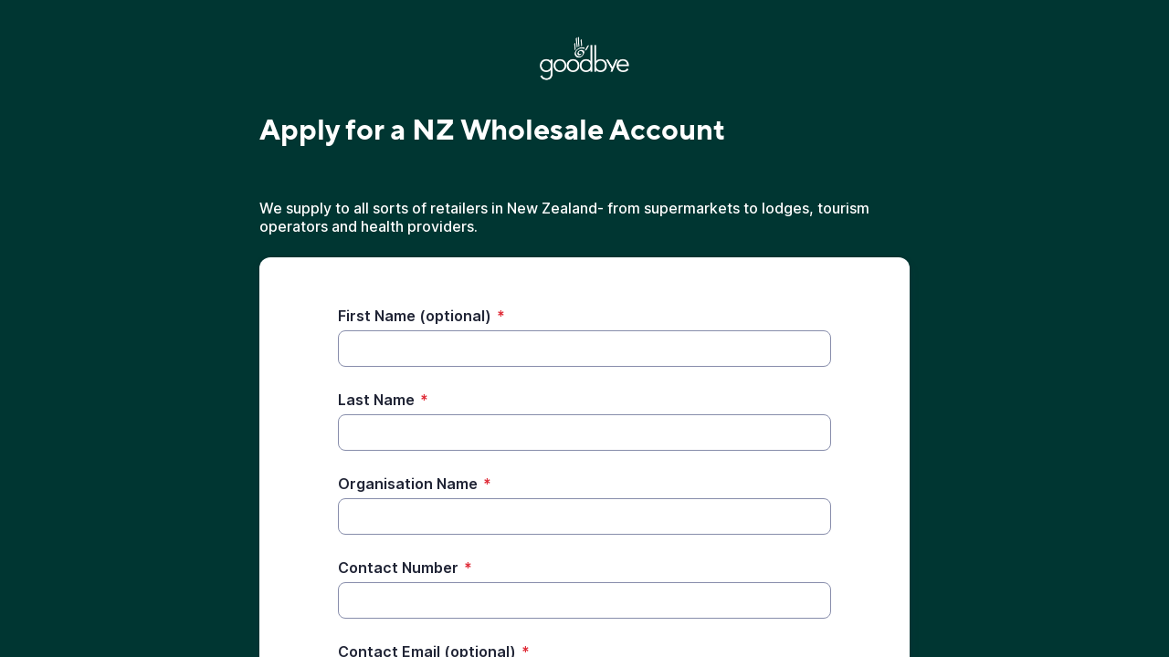

--- FILE ---
content_type: text/html;charset=UTF-8
request_url: https://app.smartsheet.com/b/form/4c44a89d03c94fb0b0fd1de5eca7fd7f
body_size: 3782
content:
<!doctype html>
<html lang="en">
<head>
    <meta charset="utf-8">
    <title>Smartsheet Forms</title>
    <link rel="icon" href="https://forms.smartsheet.com/assets/form-app/favicon.png" type="image/png">
    <link rel="shortcut icon" href="https://forms.smartsheet.com/assets/form-app/favicon.png" type="image/png">
    <meta name="viewport" content="width=device-width, initial-scale=1">
    <meta name="robots" content="noindex, nofollow">
    <style>
        @import url('https://fonts.googleapis.com/css?family=Roboto+Mono|Roboto+Slab|Roboto:300,400,400i,500,700,900');
    </style>
    <style>
        body {
            -ms-text-size-adjust: auto;
            -moz-text-size-adjust: auto;
            -webkit-text-size-adjust: auto;
            font: -apple-system-body;
        }
    </style>
    <link rel="stylesheet" href="https://forms.smartsheet.com/assets/forms-ui-submit-app/bundle/main.1768432889879.css"></link>
    <script>
        window.formEndpoint = "https://forms.smartsheet.com";
        window.formDefinition = "[base64]/[base64]";
        window.formToken = "ulcchxpcbp54qfwdqtqd";
        window.formAppVersion = "1.146.7";
        window.publishKey = "4c44a89d03c94fb0b0fd1de5eca7fd7f";
    </script>
</head>
<body style="margin: 0px">
<div id="root"></div>
<div id="modal-root"></div>
<script src="https://forms.smartsheet.com/assets/forms-ui-submit-app/bundle/main.1768432889879.js"></script>
</body>
</html>

